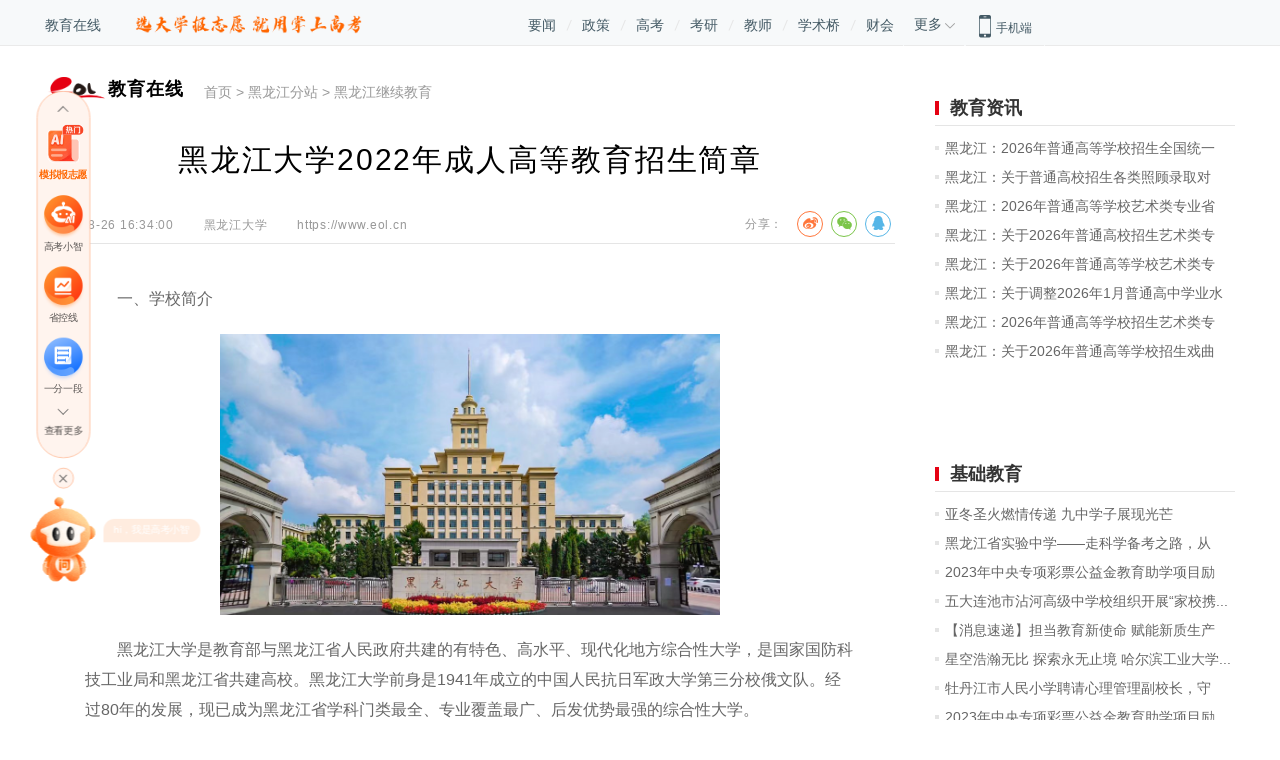

--- FILE ---
content_type: text/html
request_url: https://www.eol.cn/heilongjiang/hljjx/202208/t20220826_2242924.shtml
body_size: 12775
content:
<!DOCTYPE html>
<html lang="zh-cn">

	<head>
		<meta charset="UTF-8">
		<title>黑龙江大学2022年成人高等教育招生简章 —黑龙江站—教育在线</title>
		<meta name="keywords" content="黑龙江大学" />
		<meta name="description" content="黑龙江大学是教育部与黑龙江省人民政府共建的有特色、高水平、现代化地方综合性大学，是国家国防科技工业局和黑龙江省共建高校···" />
<meta itemprop="image" content="https://www.eol.cn/e_images/index/2018/fxlogo.jpg" />
		<meta name="author" content="">
		<meta http-equiv="X-UA-Compatible" content="IE=Edge,chrome=1">
		<link rel="stylesheet" href="//www.eol.cn/e_css/index/2018/global.css">
		<link rel="stylesheet" type="text/css" href="/e_css/index/2018/share.css" />
		<link rel="stylesheet" href="//www.eol.cn/e_css/article/2018/article.css">
		<script src="//www.eol.cn/e_js/index/2018/jquery.min.js"></script>
		<script src="//www.eol.cn/e_js/index/2018/share.js" type="text/javascript"></script>
		<base target="_blank">

		<script type="application/ld+json">
			{
				"@context": "https://ziyuan.baidu.com/contexts/cambrian.jsonld",
				"@id": "https://heilongjiang.eol.cn/hljjx/202208/t20220826_2242924.shtml",
				"title": "黑龙江大学2022年成人高等教育招生简章 ",
				"appid": "1572620362636189",
				"description": "黑龙江大学是教育部与黑龙江省人民政府共建的有特色、高水平、现代化地方综合性大学，是国家国防科技工业局和黑龙江省共建高校···",
				"pubDate": "2025 - 12 - 24T00: 23: 42",
				"upDate": "2025 - 12 - 24T00: 23: 42"
			}
		</script>
	</head>

	<body>
		<div class="topnavbox">
    <div class="CenterBox">
        <div class="nav-head clearfix">
            <div class="nav-head-lf">
                <a href="https://www.eol.cn/">教育在线</a>
              
            </div>
            <!-- <script src="https://www.eol.cn/e_js/index/2018/jquery.min.js"></script> -->
<div class="bzy-enter-text-wrap1" style="float: left; width: 227px; height: 1px;"></div>

<script>
  var imgWidth = '227px'
  $.ajax({
      type: "GET",
      // url: 'http://static-gkcx.dev.gaokao.cn/www/2.0/json/operate/2/11/3.json' + 'a=' + window.location.host, // 测试
      url: 'https://static-gkcx.gaokao.cn/www/2.0/json/operate/2/21/3.json' + '?a=' + window.location.host, // 正式
      crossDomain: true,
      dataType: 'json',
      success: function (res) {
          if(res.data.operate[4][14].status) {
            var bzyData = res.data.operate[4][14].img_mess[0]
            var bzyImg = (
              '<a href="' + bzyData.img_link + '" target="_blank" style="height: 100%">' + 
                '<img src="' + bzyData.img_url + '" alt="" style="margin: 15px 0 0 34px; width: ' + imgWidth + '">' + 
              '</a>'
            )
            $('.bzy-enter-text-wrap1').append(bzyImg)
          }
      }
  })
</script>
            <div class="nav-head-mid" style="margin-left: 200px;">
                <a href="//news.eol.cn/">要闻</a>
                <span></span>
                <a href="https://www.eol.cn/zhengce/">政策</a>
                <span></span>
                <a href="//gaokao.eol.cn/">高考</a>
                <span></span>
                <a href="//kaoyan.eol.cn/">考研</a>
                <span></span>
               <a href="http://teacher.eol.cn/">教师</a>
			   <span></span>
                <a href="https://www.acabridge.cn/">学术桥</a>
                <span></span>
				<a href="https://caikuai.eol.cn/">财会</a>
            </div>
            <div class="navMore-box">
                <div class="nav-more">
                    <span>更多</span>
                    <img src="https://www.eol.cn/images/ad/2017_img/arrow.png" ignoreapd="false" />
                </div>
                <div class="nav-more-show">
                    <div class="nav-more-li nav-more-li1 clearfix">
                        <a href="https://www.gaokao.cn/">掌上高考</a>
                        <a href="https://www.kaoyan.cn/">掌上考研</a>
                        <a href="https://shengxue.eol.cn/">学业桥</a>
						<a href="https://www.jiuyeqiao.cn/">就业桥</a> 
						<a href="https://www.zhijiao.cn/">职教网</a>
						<a href="https://chuzhong.eol.cn/">中小学</a>
						
                    </div>
                   
                </div>
            </div>
            <div class="nav-head-ri">
                <div class="clearfix">
                    <img src="//www.eol.cn/images/ad/2017_img/phone.png" ignoreapd="false" />
                    <span>手机端</span>
                </div>
                <div class="phone-show clearfix">
                    <div class="phone-lf">
                        <div>
                            <a href="https://m.gaokao.cn/">掌上高考</a>
                        </div>
                        <div>
                            <a href="https://m.kaoyan.cn/">掌上考研</a>
                        </div>
                        <div class="letSp">
                            <a href="https://www.acabridge.cn/">学术桥</a>
                        </div>
                    </div>
                    <div class="phone-ri">
                        <div class="erweima"><img src="https://img.eol.cn/e_images/gk/2020/newzsgk.jpg" ignoreapd="false" /></div>
                        <div class="erweima"><img src="https://img.eol.cn/e_images/gk/2023/zsky2023.jpg" ignoreapd="false" /></div>
                        <div class="erweima"><img src="https://www.eol.cn/e_images/index/2018/acabridge.png" ignoreapd="false" /></div>
                    </div>
                </div>
            </div>
        </div>
    </div>
</div>

		

<div class="pagebox">
    <div class="pagemore">
        <div class="mtop">
            <div class="left back"><img src="//www.eol.cn/e_images/index/2018/left.png" alt=""></div>
            <div class="center">
                <img src="//www.eol.cn/e_images/index/2018/eol.png" alt="">教育在线
            </div>
            <div class="right">
            </div>
        </div>
        <div class="pagemorebody">
            <div class="jptj">热门服务</div>
            <div class="jptj-con">
                <a href="https://www.eol.cn/e_gx/zt/zsgk.html">高招服务</a>
                <a href="https://www.eol.cn/e_ky/zt/yindao/pc/index_pc.html">研招服务</a>

                <a href="https://www.acabridge.cn/">人才服务</a>
                <a href="https://shengxue.eol.cn/">学业生涯</a>
                <a href="https://www.zhijiao.cn/">职教招考</a>

                <a href="https://www.eol.cn/jijiao/">继续教育</a>
                <a href="https://www.jiuyeqiao.cn/">就业服务</a>
                <a href="https://heec.cahe.edu.cn/science">高教科创</a>
                 <a href="https://sz.jiaoyu.cn/">课程思政</a>
                  <a href="https://zhijiao.eol.cn/zyjy/fw//jxfw/list.shtml">教学服务</a>
                   <a href="https://yq.eol.cn/">舆情服务</a>
            </div>
            <div class="jpzx">教育资讯</div>
            <div class="jpzx-con">
                <a href="https://chuzhong.eol.cn/" class="red">
基础教育</a>
 <a href="https://chuzhong.eol.cn/news/">中小学要闻</a>
                <a href="https://chuzhong.eol.cn/jianfu/">落实双减</a>
                <a href="https://hss.eol.cn/">家校共育</a>
                <a href="https://news.eol.cn/zbzl/">总编专栏</a>
                <a href="https://www.eol.cn/syzt/xzxs/index.shtml">校长新声</a>
                <a href="https://chuzhong.eol.cn/shoufei/">学校动态</a>
                <a href="https://chuzhong.eol.cn/wljyj/">良师新语</a>
               

                <a href="https://gj.eol.cn/" class="red">高等教育</a>
                <a href="https://gj.eol.cn/gjyw/">高教要闻</a>
                <a href="https://gj.eol.cn/gjzc/">高教政策</a>
                <a href="https://gj.eol.cn/gxdt/">高校动态</a>
                <a href="https://gj.eol.cn/gjsj/gxsj/">高校数据</a>
                <a href="https://www.eol.cn/tech/">高校科技</a>
                <a href="https://gj.eol.cn/gdft/">高校访谈</a>
                <a href="https://gj.eol.cn/#fuwu">高教服务</a>
                <a href="https://zhijiao.eol.cn/" class="red">职业教育</a>
                <a href="https://zhijiao.eol.cn/zyjy/zjdt//zjyw/list.shtml">职教要闻</a>
                <a href="https://zhijiao.eol.cn/zyjy/zjdt//zcfg/list.shtml">政策法规</a>
                <a href="https://zhijiao.eol.cn/zyjy/ldsr//szyr/list.shtml">思政育人</a>
                <a href="https://zhijiao.eol.cn/zyjy/jxgg//zhuanyejianshe/list.shtml">专业建设</a>
                <a href="https://zhijiao.eol.cn/zyjy/jxgg//shixi/list.shtml">实习实训</a>
                <a href="https://zhijiao.eol.cn/zyjy/cjrh//xqhz/list.shtml">校企合作</a>
                <a href="https://zhijiao.eol.cn/zyjy/cjrh//cyjy/list.shtml">创业就业</a>
                <a href="https://cdce.eol.cn/" class="red">继续教育</a>
                <a href="https://cdce.eol.cn/zxzx">最新资讯</a>
                <a href="https://cdce.eol.cn/zhengce">政策法规</a>
                <a href="https://cdce.eol.cn/alliance">继教改革</a>
                <a href="https://cdce.eol.cn/train">终身学习</a>
                <a href="https://cdce.eol.cn/xsjl">学术交流</a>
                <a href="https://cdce.eol.cn/interview">人物专访</a>
                 <a href="https://cdce.eol.cn/meeting">专题会议</a>
                <a href="https://ie.eol.cn/" class="red">国际教育</a>
                <a href="https://ie.eol.cn/kb/index.html">留学快报</a>
<a href="https://ie.eol.cn/zc/index.html">政策快讯</a>

                <a href="https://ie.eol.cn/jl/index.html">国际交流</a>
                 <a href="https://ie.eol.cn/mx/index.html">世界名校</a>
<a href="https://ie.eol.cn/rw/index.html">人物连线</a>              
                 

            </div>
            <div class="lxwm">
                <div class="left">
                    
                    <p>合作邮箱：bianji@eol.cn</p>
                </div>
                <div class="right">
                    
                    <p>官方微信ID：eoleoleol</p>
                </div>
            </div>
        </div>
    </div>
</div>


		<div class="mtop">
    <div class="left"></div>
    <div class="center">
        <img src="//www.eol.cn/e_images/index/2018/eol.png" alt="">教育在线
    </div>
    <div class="right morenav">
        <img src="//www.eol.cn/e_images/index/2018/daohang.png" alt="">
    </div>
</div>

		<div class="main container">
			<div class="left">
				<div class="page_nav">
					<div class="logo">
						<a href=""><img src="//www.eol.cn/e_images/index/2018/eolc.png" alt="" /><span>教育在线</span></a>
					</div>
					<div class="nav">
						<a href="https://www.eol.cn/" title="首页" class="CurrChnlCls">首页</a>&nbsp;&gt;&nbsp;<a href="../../" title="黑龙江分站" class="CurrChnlCls">黑龙江分站</a>&nbsp;&gt;&nbsp;<a href="../" title="黑龙江继续教育" class="CurrChnlCls">黑龙江继续教育</a>
					</div>
				</div>
				<div class="mdaohang">
					<a href="https://www.eol.cn/" title="首页" class="CurrChnlCls">首页</a>&nbsp;&gt;&nbsp;<a href="../../" title="黑龙江分站" class="CurrChnlCls">黑龙江分站</a>&nbsp;&gt;&nbsp;<a href="../" title="黑龙江继续教育" class="CurrChnlCls">黑龙江继续教育</a>
				</div>
				<div class="title">
					黑龙江大学2022年成人高等教育招生简章
				</div>
				<div class="info">
					<div class="time">
						2022-08-26  16:34:00
					</div>
					<div class="origin">
						黑龙江大学
					</div>
					<!-- <div class="origin" id="originAuthor">
						作者：<span>
							
						</span>
					</div> -->
					<div class="origin" id="originLink"><a href="https://www.eol.cn">https://www.eol.cn</a></div>
					<div class="share">
						<div class="fenxiang">分享：</div>
						<div class="sharebox">
							<div class="social-share" data-sites="weibo,wechat,qq"></div>
						</div>
					</div>
					
<div class="gaunzhu">
  <a href="JavaScript:;">关注教育在线</a>
  <div class="gzmask" data-open="false">
    <div class="gzbox">
      <div class="gzimg">
        <img src="https://www.eol.cn/e_images/index/2019/eolgzh.jpg" ignoreapd="false" alt="教育在线公众号">
      </div>
    </div>
  </div>
</div>
<script type="text/javascript">
  $(function() {
      $('.gaunzhu').click(function(event) {
          event.stopPropagation();

          if($('.gzmask').attr('data-open') == 'true'){
              $('.gzmask').hide();
              $('.gzmask').attr('data-open','false');
          }else{
              $('.gzmask').show();
              $('.gzmask').attr('data-open','true');
          }

          // $('html').css({ 'overflow': 'hidden', 'height': '100%' });
          // $('body').css({ 'overflow': 'hidden', 'height': '100%' });
      });
      $('.main').click(function(event) {
          $('.gzmask').hide();
          $('.gzmask').attr('data-open','false');
          // $('html').css({ 'overflow': 'auto', 'height': 'auto' });
          // $('body').css({ 'overflow': 'hidden', 'height': 'auto' });
      });
      $('.gzimg').click(function(event) {
          event.stopPropagation();
      });
  });
</script>
<style media="screen">
.gaunzhu{
  position: relative;
}
  .gzmask{
    display: none;
    width: 300px;
    height: 300px;
    position: absolute;
    top: 30px;
    left: -300px;
    background: rgba(0,0,0,.5);
    background: #fff;
    border: 1px solid #ccc;
  }
  .gzbox{
    width: 100%;
    height: 100%;
    display: flex;
    align-items: center;
    justify-content: center;
  }
  .gzimg{

  }
  .gzimg img{
    width: 300px;
    height: 300px;
  }
</style>
				</div>
				<div class="article">
					<div class=TRS_Editor><div class="Custom_UnionStyle">
<div><font style="line-height: 150%;">　　一、学校简介</font></div>
<div style="text-align: center;"><font style="line-height: 150%;"><img src="./W020220826598383967664.png" width="500" style="border-width: 0px;" alt="" OLDSRC="W020220826598383967664.png" /></font></div>
<div><font style="line-height: 150%;">　　黑龙江大学是教育部与黑龙江省人民政府共建的有特色、高水平、现代化地方综合性大学，是国家国防科技工业局和黑龙江省共建高校。黑龙江大学前身是1941年成立的中国人民抗日军政大学第三分校俄文队。经过80年的发展，现已成为黑龙江省学科门类最全、专业覆盖最广、后发优势最强的综合性大学。</font></div>
<div><font style="line-height: 150%;">　　二、学院简介</font></div>
<div><font style="line-height: 150%;">　　黑龙江大学的成人学历教育始于1980年，是黑龙江省属高校中开展成人学历教育最早的学校之一。黑龙江大学开展的成人高等教育属国民教育系列，列入国家招生计划。考生通过成人高考进入黑龙江大学学习，修完教学计划规定的课程，符合毕业条件的准予毕业，获得国家承认的成人高等教育毕业证书，符合学位授予条件的颁发学士学位证书。</font></div>
<div><font style="line-height: 150%;">　　三、招生专业信息</font></div>
<div style="text-align: center;"><font style="line-height: 150%;"><img src="./W020220826598384003101.png" width="500" style="border-width: 0px;" alt="" OLDSRC="W020220826598384003101.png" /></font></div>
<div><font style="line-height: 150%;">　　四、收费标准</font></div>
<div><font style="line-height: 150%;">　　目前的收费标准为法学类、经管类、文史类：1800元/年；理工类：2000元/年。如有变动，以当年省物价部门核准的收费标准为准。</font></div>
<div><font style="line-height: 150%;">　　五、报名相关</font></div>
<div><font style="line-height: 150%;">　　01、报名条件</font></div>
<div><font style="line-height: 150%;">　　考生必须是国家承认学历的各类高、中等学校在校生以外的人员。户籍不在黑龙江省的考生需提供在我省工作生活的有效凭证，并在报名审核阶段到所选择的报名点现场确认。</font></div>
<div><font style="line-height: 150%;">　　报考高起本的考生应高中毕业或具有同等学历。报考专升本的考生必须是已取得教育部审定核准的国民教育系列高等学校、高等教育自学考试机构颁发的专科及以上毕业证书的人员。</font></div>
<div><font style="line-height: 150%;">　　黑龙江大学专升本所有专业均招收本科二学历，已经取得本科及以上学历者可免试就读黑龙江大学专升本。退役军人凭有效居民身份证、士兵退役证及符合相应报考条件的学历证书，可申请免试就读黑龙江大学专升本。&nbsp;</font></div>
<div><font style="line-height: 150%;">　　02、报名时间</font></div>
<div><font style="line-height: 150%;">　　一般在9月初</font></div>
<div><font style="line-height: 150%;">　　03、报名网址</font></div>
<div><font style="line-height: 150%;">　　黑龙江招生考试信息港（http://www.lzk.hl.cn)</font></div>
<div><font style="line-height: 150%;">　　04、报名方法</font></div>
<div><font style="line-height: 150%;">　　考生(包括本科二学历)登录“黑龙江省招生考试信息港”点击预报名页面，填写各项信息，完成网上报名。我省成人高考采取报名时预报志愿、考试成绩发布后填报正式志愿的方式进行。因此考生在考试成绩发布后，还需要根据高校招生名额填报正式志愿。</font></div>
<div><font style="line-height: 150%;">　　六、入学考试相关</font></div>
<div><font style="line-height: 150%;">　　考试时间一般在10月下旬，成绩查询时间一般在11月下旬，考生在考试成绩发布后填报正式志愿。所有统考科目每科满分为150分。高起本各科考试时间为120分钟，专升本各科考试时间为150分钟。各层次、科类的统考科目如下：</font></div>
<div style="text-align: center;"><font style="line-height: 150%;"><img src="./W020220826598384014515.png" width="500" style="border-width: 0px;" alt="" OLDSRC="W020220826598384014515.png" /></font></div>
<div><font style="line-height: 150%;">　　黑龙江大学只招收外语语种为英语的考生，外语语种要求选报英语。考试大纲目前可参考教育部考试中心制订的《全国各类成人高等学校招生复习考试大纲（2020年版）》，最终以黑龙江省招生考试院公布实际信息为准。</font></div>
<div><font style="line-height: 150%;">　　七、联系方式</font></div>
<div><font style="line-height: 150%;">　　咨询电话：（0451）86609361</font></div>
<div><font style="line-height: 150%;">　　联系人：李老师</font></div>
<div><font style="line-height: 150%;">　　学院网址：http://crjy.hlju.edu.cn/</font></div>
<div><font style="line-height: 150%;">　　学院地址：哈尔滨市南岗区学府四道街黑龙江大学C区26栋 黑龙江大学继续教育学院</font></div>
<div><font style="line-height: 150%;">　　黑龙江大学继续教育学院官方微信：</font></div>
<div style="text-align: center;"><font style="line-height: 150%;"><img src="./W020220826598384011035.png" width="400" style="border-width: 0px;" alt="" OLDSRC="W020220826598384011035.png" /></font></div>
<div><font style="line-height: 150%;">　　本简章涉及的报名、考试等相关信息，最终以黑龙江省招生考试院当年公布的实际信息为准。</font></div>
<div><font style="line-height: 150%;">　　附：黑龙江省2021年全国成人高等学校考试招生实施办法（仅作参考，最终以2022年新的政策为准）</font></div>
<div style="text-align: center;"><font style="line-height: 150%;"><img src="./W020220826598384025340.jpg" width="400" style="border-width: 0px;" alt="" OLDSRC="W020220826598384025340.jpg" /></font></div>
<div style="text-align: center;"><font style="line-height: 150%;">扫描上方小程序码，即可下载</font></div>
</div></div>
				</div>
				<div class="perpage" id="perpage">
					<script language="JavaScript">
						var _PAGE_COUNT = "1";
						var _PAGE_INDEX = "0";
						var _PAGE_NAME = "t20220826_2242924";
						var _PAGE_EXT = "shtml";
					</script>
					<script src="//www.eol.cn/e_js/index/2018/pages.js"></script>
				</div>
				<div class="newstj3 yaowen">
					<div class="newslist6">
						
							<div class="list">
								<a href="../../hljgd/202512/t20251222_2711382.shtml">“龙江社科少年行”丨社科研学邂逅冰雪文化，黑龙江大学哲学学院这样打造博物馆“行走课堂”</a>
							</div>
						
							<div class="list">
								<a href="../../hljgd/202512/t20251222_2711377.shtml">“龙江社科少年行”丨当“冠军摇篮”学子走进冰雪博物馆，黑龙江大学这堂“冰雪思政课”很走心！</a>
							</div>
						
							<div class="list">
								<a href="../../hljgd/202512/t20251218_2710741.shtml">2025年中俄语言教育大学联盟年会暨中俄大学校长论坛在黑龙江大学举行</a>
							</div>
						
							<div class="list">
								<a href="https://www.eol.cn/news/dongtai/202511/t20251121_2702233.shtml">打破校史！黑龙江大学首篇Nature诞生</a>
							</div>
						
							<div class="list">
								<a href="https://www.eol.cn/news/dongtai/202511/t20251112_2700003.shtml">教育部副部长任友群调研黑龙江大学</a>
							</div>
						
							<div class="list">
								<a href="../../hljgd/202510/t20251030_2697133.shtml">2025年黑龙江大学考研喜报集赞活动颁奖啦！</a>
							</div>
						
							<div class="list">
								<a href="../../hljgd/202510/t20251023_2695946.shtml">黑龙江大学承办第九届中国边疆经济开放发展论坛</a>
							</div>
						
							<div class="list">
								<a href="../../hljgd/202509/t20250929_2692774.shtml">关于发布黑龙江大学2026年攻读硕士学位研究生招生章程的通知</a>
							</div>
						
					</div>
				</div>
				<div class="mzsm">
    <div class="mzsm-top">免责声明：</div>
    <div class="mzsm-con">
        <p>① 凡本站注明“稿件来源：教育在线”的所有文字、图片和音视频稿件，版权均属本网所有，任何媒体、网站或个人未经本网协议授权不得转载、链接、转贴或以其他方式复制发表。已经本站协议授权的媒体、网站，在下载使用时必须注明“稿件来源：教育在线”，违者本站将依法追究责任。</p>
        <p>② 本站注明稿件来源为其他媒体的文/图等稿件均为转载稿，本站转载出于非商业性的教育和科研之目的，并不意味着赞同其观点或证实其内容的真实性。如转载稿涉及版权等问题，请作者在两周内速来电或来函联系。</p>
    </div>
</div>

			</div>
			<div class="right">
				<div class="zxtj-top nomagt"><span class="ht"></span><span><a href="https://heilongjiang.eol.cn/hlj_news/">教育资讯</a></span></div>
				<div class="zxtj-con yaowen">
					<div class="news2">
						
							<div class="list2">
								<a href="https://gaokao.eol.cn/hei_long_jiang/dongtai/202512/t20251219_2711079.shtml">黑龙江：2026年普通高等学校招生全国统一考...</a>
							</div>
						
							<div class="list2">
								<a href="https://gaokao.eol.cn/hei_long_jiang/dongtai/202512/t20251219_2711070.shtml">黑龙江：关于普通高校招生各类照顾录取对象...</a>
							</div>
						
							<div class="list2">
								<a href="https://gaokao.eol.cn/hei_long_jiang/dongtai/202512/t20251219_2711066.shtml">黑龙江：2026年普通高等学校艺术类专业省级...</a>
							</div>
						
							<div class="list2">
								<a href="https://gaokao.eol.cn/hei_long_jiang/dongtai/202512/t20251219_2711065.shtml">黑龙江：关于2026年普通高校招生艺术类专业...</a>
							</div>
						
							<div class="list2">
								<a href="https://gaokao.eol.cn/hei_long_jiang/dongtai/202512/t20251219_2711064.shtml">黑龙江：关于2026年普通高等学校艺术类专业...</a>
							</div>
						
							<div class="list2">
								<a href="https://gaokao.eol.cn/hei_long_jiang/dongtai/202512/t20251219_2711062.shtml">黑龙江：关于调整2026年1月普通高中学业水平...</a>
							</div>
						
							<div class="list2">
								<a href="https://gaokao.eol.cn/hei_long_jiang/dongtai/202512/t20251219_2711059.shtml">黑龙江：2026年普通高等学校招生艺术类专业...</a>
							</div>
						
							<div class="list2">
								<a href="https://gaokao.eol.cn/hei_long_jiang/dongtai/202512/t20251219_2711058.shtml">黑龙江：关于2026年普通高等学校招生戏曲类...</a>
							</div>
						
					</div>
				</div>
				<style>
#ad1>a>img{
width:300px;
}
</style>
<div id="ad1" class="ywtupian">
    <!-- <a href="http://daxue.eol.cn/"><img src="https://www.eol.cn/e_html/zt/mxdh/images/dxxx300150.jpg" alt=""></a> -->
</div>
<!-- <link rel="stylesheet" href="https://static-gkcx.gaokao.cn/iconfont/iconfont.css"> -->
<style>
    /* 左侧悬浮 */
    .left-nav-wrapper { position: fixed; width: 65px; bottom: 30%; left: 30px; padding: 40px 0 24px; background: #fff4ee; border-radius: 33px; border: 1px solid #ffbc98; z-index: 1002; }
    .left-nav-wrapper .position-box { position: relative; }
    .left-nav-wrapper .left-nav-fixed { height: 340px; overflow: hidden; }
    .left-nav-fixed .leftnav-fix-container { width: 65px !important; margin: 0 !important; float: none !important; height: 100% !important; }
    .left-nav-fixed .swiper-slide { text-align: center !important; background: none !important; }
    .left-nav-fixed .swiper-slide a { text-decoration: none; }
    .left-nav-fixed .swiper-slide img { width: 54px !important; height: 55px !important; display: block !important; margin: 0 auto !important; }
    .left-nav-fixed .swiper-slide .title { height: 17px !important; line-height: 17px !important; margin: 1px 0 0 !important; color: rgba(0,0,0,.65) !important; font-size: 12px !important; background: none !important; width: 100% !important; font-weight: normal !important; letter-spacing: normal !important; }
    .left-nav-fixed .swiper-slide .title.active { font-weight: bold !important; color: rgb(255, 102, 0) !important; }
    .left-nav-wrapper .check-more { margin-top: 36px; display: block; color: rgba(0,0,0,.65); font-size: 12px; text-align: center; text-decoration: none; }
    .left-nav-wrapper .arrow { color: #595959; position: absolute; left: 27px; cursor: pointer; font-size: 17px; }
    .left-nav-wrapper .icon_dafangxiang_up { top: -40px; border: 1px solid #595959; width: 8px; height: 8px; border-left-color: transparent; border-top-color: transparent; transform: rotate(-135deg); margin: 0 auto; margin-top: 20px; }
    .left-nav-wrapper .icon_dafangxiang_down { bottom: 31px; border: 1px solid #595959; width: 8px; height: 8px; border-left-color: transparent; border-top-color: transparent; transform: rotate(45deg); margin: 0 auto; margin-top: 20px; }
    .left-nav-wrapper .bottom-icon .closeimg { position: relative;display: flex; width: 24px; height: 24px; background: #fff4ee; border: 1px solid #ffbc98; justify-content: center; align-items: center; border-radius: 50%; color: #595959; cursor: pointer; margin: 0 auto 10px; }
    .left-nav-wrapper .bottom-icon .closeimg::before, .left-nav-wrapper .bottom-icon .closeimg::after { position: absolute; content: ''; background: #595959; left: 11px; width: 1px; height: 13px; }
    .left-nav-wrapper .bottom-icon .closeimg::before { transform: rotate(45deg); }
    .left-nav-wrapper .bottom-icon .closeimg::after { transform: rotate(-45deg); }
    .left-nav-wrapper .bottom-icon { position: absolute; left: 50%; transform: translateX(-50%); top: 430px; }
    .left-nav-wrapper .bottom-icon .download-app { margin-top: 20px; width: 65px; height: 119px; cursor: pointer; }

    /* 右侧报志愿组件 */
    .enter-score-box { position: fixed;right: 6px;bottom: 20%;z-index: 1001; }
    .enter-score-box .inner { position: relative; }
    .enter-score-box .right-bar-bzy { display: block; height: 100%; }
    .enter-score-box .right-bar-bzy img { width: 152px;    height: auto; }
    .enter-score-box .right-bar-bzy .score-enter { position: absolute; left: 50%; transform: translateX(-50%); top: 54px; width: 100%; padding: 0 5%; box-sizing: border-box; }
    .enter-score-box .right-bar-bzy .score-enter input { border: 1px solid #f60; border-radius: 8px; display: block; width: 100%; background: #fff; margin-bottom: 8px; padding: 0 4%; height: 30px; box-sizing: border-box; outline: none; }
    .enter-score-box .right-bar-bzy .score-enter button { background: linear-gradient(94deg,#ff6b00,#ff005c); border: 1px solid #ffedd0; font-size: 16px; color: #fff; width: 100%; height: 30px; border-radius: 15px; display: flex; align-items: center; justify-content: center; cursor: pointer; animation: myBreath 2s linear infinite; }
    @keyframes myBreath {
        0% { transform: scale(0.88); }
        50% { transform: scale(1); }
        100% { transform: scale(0.88); }
    }
    .enter-score-box .right-bar-bzy .score-enter button em { font-size: 18px; margin-right: 2px; position: relative; top: 1px; }
    .enter-score-box .right-bar-bzy .icon_close { position: absolute; right: 3px; top: 2px; font-size: 24px; color: #fff; cursor: pointer; }

    @media screen and (max-width: 1600px) {
        .left-nav-wrapper { -webkit-transform: scale(.8); transform: scale(.8); }
    }

    .xz-robot-box { position: relative; }
    .xz-robot-box .tip { width: 121px; height: 29px; line-height: 29px; text-align: center; background: #FF802B; color: #fff; white-space: nowrap; font-size: 12px; position: absolute; right: -123px; top: 14px; opacity: 0; z-index: 600; border-radius: 35px 36px 36px 0px; }
    .xz-robot-box .tips1 { animation: robotMove1 10s ease forwards 1s; }
    .xz-robot-box .tips2 { animation: robotMove2 10s ease forwards 4s; }
    .xz-robot-box .xizhi-img { width: 95px; cursor: pointer; }
    @keyframes robotMove1 {
        0% { top: 30px; opacity: 0; }
        10% { top: 14px; opacity: 1; }
        20% { top: 14px; opacity: 1; }
        30% { top: 30px; opacity: 0; }
        100% { top: 30px; opacity: 0; }
    }
    @keyframes robotMove2 {
        0% { top: 30px; opacity: 0; }
        10% { top: 14px; opacity: 1; }
        20% { top: 14px; opacity: 1; }
        30% { top: 30px; opacity: 0; }
        100% { top: 30px; opacity: 0; }
    }
</style>
<!-- 左侧悬浮 -->
<div class="left-fix-box"></div>
<!-- 右侧悬浮 -->
<div class="right-bzy-box"></div>
<script src='https://gaokao.eol.cn/e_js/index/2018/jquery.min.js'></script>
<script src="https://gaokao.eol.cn/e_include/gk/ceshi/swiper4.5.1.min.js"></script>
<!-- <script src="https://gaokao.eol.cn/e_html/gk/zwhzbx/js/swiper.min.js"></script> -->
<script>
    if (/Mobile|iP(hone|ad)|Android|BlackBerry|IEMobile/.test(window.navigator.userAgent)) {
        $('.left-fix-box').hide()
        $('.right-bzy-box').hide()
    }

    // 获取cookie
    function getCookie(name) { 
        var reg = new RegExp("(^| )" + name + "=([^;]*)(;|$)")
        var arr = document.cookie.match(reg)
        if(arr) {
            return unescape(arr[2])
        } else {
            return null
        }
    }

    // 左侧工具箱悬浮导航
    var left_fix_cookie = getCookie('fixed_tool_nav')
    if(!left_fix_cookie) {
        console.log(window.location.host)
        $.ajax({
            type: "GET",
            // url: 'http://static-gkcx.dev.gaokao.cn/www/2.0/json/operate/2/11/3.json' + 'a=' + window.location.host, // 测试
            url: 'https://static-gkcx.gaokao.cn/www/2.0/json/operate/2/21/3.json' + '?a=' + window.location.host, // 正式
            crossDomain: true,
            dataType: 'json',
            success: function (res) {
                if(res.data.operate[4][13].status) {
                    var leftFixDom = (
                        '<div class="left-nav-wrapper">'+
                            '<div class="position-box">' + 
                                '<div class="left-nav-fixed">' + 
                                    '<div class="swiper-container leftnav-fix-container">' + 
                                        '<div class="swiper-wrapper"></div>' +
                                        '<div class="swiper-pagination"></div>' +
                                    '</div>' + 
                                '</div>' +
                                '<a href="https://www.gaokao.cn/quanzhidao" class="check-more" target="_blank">查看更多</a>' + 
                                '<i class="iconfont icon_dafangxiang_up arrow"></i>' +
                                '<i class="iconfont icon_dafangxiang_down arrow"></i>' +
                                '<div class="bottom-icon">' +
                                    '<span class="closeimg"></span>' +
                                '</div>' +
                            '</div>' + 
                        '</div>'
                    )
                    $('.left-fix-box').append(leftFixDom)

                    var bannerData = res.data.operate[4][13].img_mess
                    $.each(bannerData, function (index, item) {
                        var img_url = item.img_url; // 图片地址
                        var img_title1 = item.img_title1; // 名称
                        var img_link = item.img_link; // 跳转链接
                        var swiperDom = (
                            '<div class="swiper-slide">' +
                            '<a href=' + img_link + ' target="_blank">' +
                            '<img src=' + img_url + ' alt="" width="54" height="55" />' +
                            '<p class="title' + (img_title1 === '模拟报志愿' ? ' active' : '') + '">' + img_title1 + '</p>' +
                            '</a>' +
                            '</div>'
                        )
                        $('.left-nav-wrapper .swiper-wrapper').append(swiperDom)
                    })

                    var myFixSwiper = new Swiper(".leftnav-fix-container", {
                        height: 340,
                        width: 65,
                        speed: 200,
                        loop: false,
                        direction: "vertical",
                        slidesPerView: 4,
                        slidesPerGroup: 4,
                        spaceBetween: 16,
                        autoplay: false,
                        navigation: {
                            nextEl: ".swiper-button-next",
                            prevEl: ".swiper-button-prev",
                        },
                    })

                    $('.left-nav-wrapper .icon_dafangxiang_up').click(function() {
                        myFixSwiper.slidePrev()
                    })
                    $('.left-nav-wrapper .icon_dafangxiang_down').click(function() {
                        myFixSwiper.slideNext()
                    })

                    // var appCodeImg = res.data.operate[4][9].img_mess[0].img_url
                    // var appCodeLink = res.data.operate[4][9].img_mess[0].img_link
                    // var appCodeDom = (
                    //     '<a href=' + appCodeLink + ' target="_blank">' +
                    //         "<img src='"+ appCodeImg +"' alt='' class='download-app' />" + 
                    //     '</a>'
                    // )
                    // $('.left-nav-wrapper .bottom-icon').append(appCodeDom)

                    // 小智入口
                    var robotFlag = sessionStorage.getItem('robot_alert_time')
                    var liuxueImg = res.data.operate[4][19].img_mess[0].img_url
                    var liuxueLink = res.data.operate[4][19].img_mess[0].img_link
                    var liuxueDom = ''
                    if(robotFlag) {
                        liuxueDom = (
                            "<div class='xz-robot-box'>" + 
                                "<img src='" + liuxueImg + "' alt='' class='xizhi-img' />" + 
                            "</div>"
                        )
                    } else {
                        liuxueDom = (
                            "<div class='xz-robot-box'>" + 
                                "<div class='tip tips1'>hi，我是高考小智</div>" +
                                "<div class='tip tips2'>有问题，问我吧</div>" + 
                                "<img src='" + liuxueImg + "' alt='' class='xizhi-img' />" + 
                            "</div>"
                        )
                    }
                    $('.left-nav-wrapper .bottom-icon').append(liuxueDom)
                    $('.xz-robot-box').click(function() {
                        window.open(liuxueLink)
                    })

                    $('.left-nav-wrapper .closeimg').click(function() {
                        var now = new Date()
                        var time = now.getTime()
                        time += ((60 * (60 * 24)) * 1000)
                        now.setTime(time)
                        document.cookie = 'fixed_tool_nav=true;expires=' + now.toUTCString() + ';path=/'
                        $('.left-nav-wrapper').hide()
                    })  
                    
                    if(!robotFlag) {
                        sessionStorage.setItem('robot_alert_time', 1)
                    }
                }
            }
        })
    }

    // 右侧报志愿组件
    var right_fix_cookie = getCookie('right_bar_bzy')
    if(!right_fix_cookie) {
        $.ajax({
            type: "GET",
            // url: 'http://static-gkcx.dev.gaokao.cn/www/2.0/json/coop/9.json', // 测试
            url: 'https://static-gkcx.gaokao.cn/www/2.0/json/coop/9.json' + '?a=' + window.location.host, // 正式
            crossDomain: true,
            dataType: 'json',
            success: function (res) { 
                if(res.code === '0000') {
                    if(res.data[145].default.status) {
                        var bzyImg = res.data[145].default.img_url
                        var bzyDom = (
                            "<div class='enter-score-box'>" +
                                "<div class='inner'>" +
                                    "<div class='right-bar-bzy'>" +
                                        "<img src='" + bzyImg + "' alt='' width='239' height='253' />" + 
                                        "<div class='score-enter'>" + 
                                            "<input type='text' maxLength='3' placeholder='输入分数，测录取' id='scoreVal' />" +
                                            "<button><em class='iconfont icon_Test'></em>立即测算</button>" + 
                                        "</div>" +
                                        "<i class='iconfont icon_close'></i>" + 
                                    "</div>" +
                                "</div>" +
                            "</div>"
                        )
                        $('.right-bzy-box').append(bzyDom)
                        $('.right-bar-bzy .icon_close').click(function() {
                            var now = new Date()
                            var time = now.getTime()
                            time += 3600 * 6 * 1000
                            now.setTime(time)
                            document.cookie = 'right_bar_bzy=true;expires=' + now.toUTCString() + ';path=/'
                            $('.enter-score-box').hide()
                        })  
                        $('.right-bar-bzy .score-enter button').click(function() {
                            var scoreVal = document.getElementById('scoreVal').value
                            if(!scoreVal || scoreVal.length < 3) {
                                alert('请输入正确的分数')
                                return
                            }
                            window.open('https://mnzy.gaokao.cn?forecastSore=' + scoreVal)
                        }) 
                    }
                }
            }
        })
    }
</script>
				<div class="zxtj-top"><span class="ht"></span><span><a href="https://heilongjiang.eol.cn/hljjc/">基础教育</a></span></div>
				<div class="zxtj-con yaowen">
					<div class="news2">
						
							<div class="list2">
								<a href="../../hljjc/202502/t20250204_2653781.shtml">亚冬圣火燃情传递 九中学子展现光芒</a>
							</div>
						
							<div class="list2">
								<a href="../../hljjc/202409/t20240929_2635241.shtml">黑龙江省实验中学——走科学备考之路，从高...</a>
							</div>
						
							<div class="list2">
								<a href="https://chuzhong.eol.cn/heilongjiang/hljcz/202406/t20240603_2613988.shtml">2023年中央专项彩票公益金教育助学项目励耕...</a>
							</div>
						
							<div class="list2">
								<a href="../../hljjc/202405/t20240518_2610440.shtml">五大连池市沾河高级中学校组织开展“家校携...</a>
							</div>
						
							<div class="list2">
								<a href="../../hljjc/202404/t20240409_2597469.shtml">【消息速递】担当教育新使命 赋能新质生产力...</a>
							</div>
						
							<div class="list2">
								<a href="../../hljjc/202401/t20240122_2555894.shtml">星空浩瀚无比 探索永无止境 哈尔滨工业大学...</a>
							</div>
						
							<div class="list2">
								<a href="../../hljjc/202311/t20231116_2532768.shtml">牡丹江市人民小学聘请心理管理副校长，守护...</a>
							</div>
						
							<div class="list2">
								<a href="https://chuzhong.eol.cn/heilongjiang/hljcz/202311/t20231101_2524803.shtml">2023年中央专项彩票公益金教育助学项目励耕...</a>
							</div>
						
					</div>
				</div>
				<div id="ad2" class="ywtupian">
    <!-- <a href="https://www.eol.cn/e_html/gk/mxdh/index.shtml"><img src="https://www.eol.cn/e_html/zt/mxdh/images/dxgw300150.jpg" alt=""></a> -->
</div>
				<div class="zxtj-top"><span class="ht"></span><span><a href="https://heilongjiang.eol.cn/hljgd/">高等教育</a></span></div>
				<div class="zxtj-con yaowen">
					<div class="news2">
						
							<div class="list2">
								<a href="../../hljgd/202512/t20251223_2711848.shtml">深化合作聚合力 协同赋能促发展——哈尔滨理...</a>
							</div>
						
							<div class="list2">
								<a href="../../hljgd/202512/t20251223_2711847.shtml">哈尔滨剑桥学院：以文化长廊为依托 深化大中...</a>
							</div>
						
							<div class="list2">
								<a href="../../hljgd/202512/t20251223_2711845.shtml">“新质生产力领航·科创驱动产业升级——现...</a>
							</div>
						
							<div class="list2">
								<a href="../../hljgd/202512/t20251223_2711843.shtml">聚力引才留才 服务龙江发展——牡丹江医科大...</a>
							</div>
						
							<div class="list2">
								<a href="../../hljgd/202512/t20251222_2711628.shtml">哈尔滨商业大学举办“设计学科建设与学术创...</a>
							</div>
						
							<div class="list2">
								<a href="../../hljgd/202512/t20251222_2711625.shtml">哈尔滨商业大学举办“第十八届太阳岛博士论坛”</a>
							</div>
						
							<div class="list2">
								<a href="../../hljgd/202512/t20251222_2711612.shtml">黑龙江工程学院昆仑旅游学院教学成果展：当...</a>
							</div>
						
							<div class="list2">
								<a href="../../hljgd/202512/t20251222_2711591.shtml">冰雕筑梦，艺绽冰城！哈尔滨广厦学院第二届...</a>
							</div>
						
					</div>
				</div>
			</div>
		</div>
   <div class="xgxw"><span>相关新闻</span></div>
    <div class="zhuanti">
        
            <div class="li">
                <div class="left">
                    <div class="fline">
                        <a href="../../hljgd/202512/t20251222_2711382.shtml">“龙江社科少年行”丨社科研学邂逅冰雪...</a>
                    </div>
                    <div class="sline">
                        <span class="origin">SRC-137450454</span>
                        <span class="time">2025-12-21 10:38</span>
                    </div>
                </div>
                <div class="right">
                    <div class="img">
                        
                    </div>
                </div>
            </div>
        
            <div class="li">
                <div class="left">
                    <div class="fline">
                        <a href="../../hljgd/202512/t20251222_2711377.shtml">“龙江社科少年行”丨当“冠军摇篮”学...</a>
                    </div>
                    <div class="sline">
                        <span class="origin">SRC-137450454</span>
                        <span class="time">2025-12-21 10:28</span>
                    </div>
                </div>
                <div class="right">
                    <div class="img">
                        
                    </div>
                </div>
            </div>
        
            <div class="li">
                <div class="left">
                    <div class="fline">
                        <a href="../../hljgd/202512/t20251218_2710741.shtml">2025年中俄语言教育大学联盟年会暨中俄...</a>
                    </div>
                    <div class="sline">
                        <span class="origin">SRC-137450454</span>
                        <span class="time">2025-12-18 17:16</span>
                    </div>
                </div>
                <div class="right">
                    <div class="img">
                        
                    </div>
                </div>
            </div>
        
            <div class="li">
                <div class="left">
                    <div class="fline">
                        <a href="https://www.eol.cn/news/dongtai/202511/t20251121_2702233.shtml">打破校史！黑龙江大学首篇Nature诞生</a>
                    </div>
                    <div class="sline">
                        <span class="origin">SRC-137450454</span>
                        <span class="time">2025-11-21 15:16</span>
                    </div>
                </div>
                <div class="right">
                    <div class="img">
                        
                    </div>
                </div>
            </div>
        
    </div>
		<div class="footer">
    <div><a href="https://www.eol.cn/html/cer.net/jj.htm">eol.cn简介</a> | <a href="https://www.eol.cn/html/cer.net/lx.htm">联系方式</a> | <a href="https://www.eol.cn/html/cer.net/sm.htm">网站声明</a> | <a href="https://www.eol.cn/html/cer.net/icp.htm">京ICP证140769号</a> | <a href="http://beian.miit.gov.cn/state/outPortal/loginPortal.action">京ICP备12045350号</a>
         | <a href="//www.beian.gov.cn/portal/registerSystemInfo?recordcode=11010802020236">京公网安备 11010802020236号</a>
    </div>
    <div>版权 北京中教双元科技集团有限公司 Corporation</div>
    <div>Mail to:<a href="mailto:webmaster@eol.cn">webmaster@eol.cn</a></div>
    <div class="mbanquan">版权所有&nbsp;&nbsp;教育在线</div>
</div>
<script type="text/javascript">
	(function(){
    var bp = document.createElement('script');
    var curProtocol = window.location.protocol.split(':')[0];
    if (curProtocol === 'https') {
        bp.src = 'https://zz.bdstatic.com/linksubmit/push.js';
    }
    else {
        bp.src = 'http://push.zhanzhang.baidu.com/push.js';
    }
    var s = document.getElementsByTagName("script")[0];
    s.parentNode.insertBefore(bp, s);
})();

// });</script>

<!-- <script src="//www.eol.cn/js/target/target_6632.js"  language="javascript" ></script>  -->
<script src="https://www.eol.cn/js/common/plugin/weixin.share.min.js"></script>
<script type="text/javascript">
    var desc = '';
    var paras = document.getElementsByTagName("meta");
    for (var i = 0; i < paras.length; i++) {
        var name = paras[i].getAttribute("name");
        if (name == 'description') {
            desc = paras[i].getAttribute("content");
        }
    }
    var fxtitle = document.getElementsByTagName("title")[0].innerText;
    new weixinShare({
        'title': fxtitle,
        'link': this.location + '',
        'image': 'https://www.eol.cn/e_images/index/2018/fxlogo.jpg',
        'desc': desc,
        'show': 1, //提示信息  0 全部不显示  1显示成功 2 显示失败 3 全部显示
    });
</script>

<script src="//www.eol.cn/e_js/index/2021/AD/area/ad_detail.js?v0.5"></script>
<script>
    var userAgent = window.navigator.userAgent;
    if (/Mobile|iP(hone|ad)|Android|BlackBerry|IEMobile/.test(userAgent) && /Alipay/.test(userAgent)) {
        $('.mtop').hide();
        $('.mdaohang').hide();
        $('.main.container').css({"padding-top": "0"});
        $('.gaunzhu').hide();
        $('.mobileHtml').hide();
        $('.mewm.nopc').hide();
        $('.xgxw').hide();
        $('.zhuanti').hide();
    }
</script>
		<script src="//www.eol.cn/e_js/index/2018/global.js"></script>
		<script src="//www.eol.cn/e_js/article/2018/article.js"></script>
		<div style="width: 1px; height: 0; overflow: hidden">
<!--  <script language="javascript">
    ;(function () {
      var _doc = document.getElementsByTagName('body')[0]
      var script = document.createElement('script')
      script.setAttribute('type', 'text/javascript')
      script.setAttribute('src', '//stat.eol.cn/piwik.js')
      _doc.appendChild(script)
      function create() {
        try {
          var piwikTracker = Piwik.getTracker('//stat.eol.cn/mysql.php', 65)
          piwikTracker.trackPageView()
          piwikTracker.enableLinkTracking()
        } catch (err) {}
      }
      if (document.all) {
        script.onreadystatechange = create
      } else {
        script.onload = create
      }
    })()
  </script>-->
  <!-- End eolcounter Tag -->
  <script src="https://s6.cnzz.com/stat.php?id=4696077&web_id=4696077" language="JavaScript"></script>
</div>

	</body>

</html>